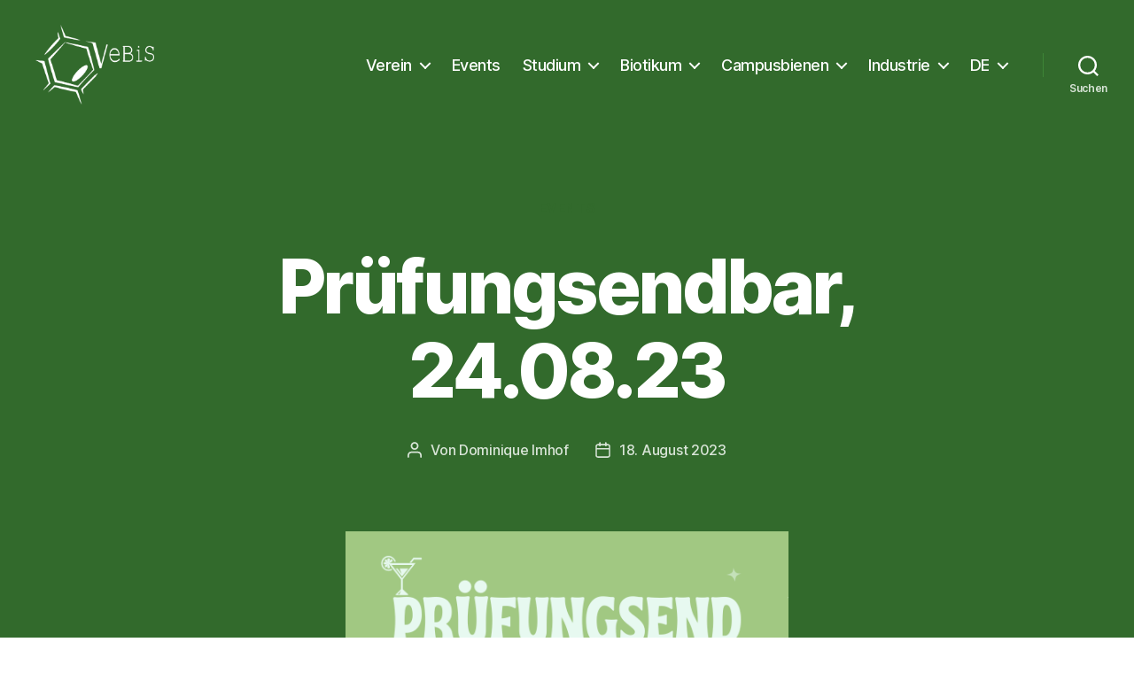

--- FILE ---
content_type: text/html; charset=UTF-8
request_url: https://vebis.ch/pruefungsendbar-24-08-23/
body_size: 17002
content:
<!DOCTYPE html>

<html class="no-js" lang="de-DE">

	<head>

		<meta charset="UTF-8">
		<meta name="viewport" content="width=device-width, initial-scale=1.0">

		<link rel="profile" href="https://gmpg.org/xfn/11">

		<title>Prüfungsendbar, 24.08.23 &#8211; VeBiS</title>
<meta name='robots' content='max-image-preview:large' />
<link rel='dns-prefetch' href='//vebis.ch' />
<link rel="alternate" type="application/rss+xml" title="VeBiS &raquo; Feed" href="https://vebis.ch/feed/" />
<link rel="alternate" type="application/rss+xml" title="VeBiS &raquo; Comments Feed" href="https://vebis.ch/comments/feed/" />
<link rel="alternate" type="text/calendar" title="VeBiS &raquo; iCal Feed" href="https://vebis.ch/veranstaltungen/?ical=1" />
<link rel="alternate" type="application/rss+xml" title="VeBiS &raquo; Prüfungsendbar, 24.08.23 Comments Feed" href="https://vebis.ch/pruefungsendbar-24-08-23/feed/" />
<link rel="alternate" title="oEmbed (JSON)" type="application/json+oembed" href="https://vebis.ch/wp-json/oembed/1.0/embed?url=https%3A%2F%2Fvebis.ch%2Fpruefungsendbar-24-08-23%2F&#038;lang=de" />
<link rel="alternate" title="oEmbed (XML)" type="text/xml+oembed" href="https://vebis.ch/wp-json/oembed/1.0/embed?url=https%3A%2F%2Fvebis.ch%2Fpruefungsendbar-24-08-23%2F&#038;format=xml&#038;lang=de" />
		<style id="content-control-block-styles">
			@media (max-width: 640px) {
	.cc-hide-on-mobile {
		display: none !important;
	}
}
@media (min-width: 641px) and (max-width: 920px) {
	.cc-hide-on-tablet {
		display: none !important;
	}
}
@media (min-width: 921px) and (max-width: 1440px) {
	.cc-hide-on-desktop {
		display: none !important;
	}
}		</style>
		<style id='wp-img-auto-sizes-contain-inline-css'>
img:is([sizes=auto i],[sizes^="auto," i]){contain-intrinsic-size:3000px 1500px}
/*# sourceURL=wp-img-auto-sizes-contain-inline-css */
</style>
<link rel='stylesheet' id='formidable-css' href='https://vebis.ch/wp-content/plugins/formidable/css/formidableforms.css?ver=1161734' media='all' />
<style id='wp-emoji-styles-inline-css'>

	img.wp-smiley, img.emoji {
		display: inline !important;
		border: none !important;
		box-shadow: none !important;
		height: 1em !important;
		width: 1em !important;
		margin: 0 0.07em !important;
		vertical-align: -0.1em !important;
		background: none !important;
		padding: 0 !important;
	}
/*# sourceURL=wp-emoji-styles-inline-css */
</style>
<link rel='stylesheet' id='wp-block-library-css' href='https://vebis.ch/wp-includes/css/dist/block-library/style.min.css?ver=6.9' media='all' />
<style id='wp-block-paragraph-inline-css'>
.is-small-text{font-size:.875em}.is-regular-text{font-size:1em}.is-large-text{font-size:2.25em}.is-larger-text{font-size:3em}.has-drop-cap:not(:focus):first-letter{float:left;font-size:8.4em;font-style:normal;font-weight:100;line-height:.68;margin:.05em .1em 0 0;text-transform:uppercase}body.rtl .has-drop-cap:not(:focus):first-letter{float:none;margin-left:.1em}p.has-drop-cap.has-background{overflow:hidden}:root :where(p.has-background){padding:1.25em 2.375em}:where(p.has-text-color:not(.has-link-color)) a{color:inherit}p.has-text-align-left[style*="writing-mode:vertical-lr"],p.has-text-align-right[style*="writing-mode:vertical-rl"]{rotate:180deg}
/*# sourceURL=https://vebis.ch/wp-includes/blocks/paragraph/style.min.css */
</style>
<style id='wp-block-separator-inline-css'>
@charset "UTF-8";.wp-block-separator{border:none;border-top:2px solid}:root :where(.wp-block-separator.is-style-dots){height:auto;line-height:1;text-align:center}:root :where(.wp-block-separator.is-style-dots):before{color:currentColor;content:"···";font-family:serif;font-size:1.5em;letter-spacing:2em;padding-left:2em}.wp-block-separator.is-style-dots{background:none!important;border:none!important}
/*# sourceURL=https://vebis.ch/wp-includes/blocks/separator/style.min.css */
</style>
<style id='global-styles-inline-css'>
:root{--wp--preset--aspect-ratio--square: 1;--wp--preset--aspect-ratio--4-3: 4/3;--wp--preset--aspect-ratio--3-4: 3/4;--wp--preset--aspect-ratio--3-2: 3/2;--wp--preset--aspect-ratio--2-3: 2/3;--wp--preset--aspect-ratio--16-9: 16/9;--wp--preset--aspect-ratio--9-16: 9/16;--wp--preset--color--black: #000000;--wp--preset--color--cyan-bluish-gray: #abb8c3;--wp--preset--color--white: #ffffff;--wp--preset--color--pale-pink: #f78da7;--wp--preset--color--vivid-red: #cf2e2e;--wp--preset--color--luminous-vivid-orange: #ff6900;--wp--preset--color--luminous-vivid-amber: #fcb900;--wp--preset--color--light-green-cyan: #7bdcb5;--wp--preset--color--vivid-green-cyan: #00d084;--wp--preset--color--pale-cyan-blue: #8ed1fc;--wp--preset--color--vivid-cyan-blue: #0693e3;--wp--preset--color--vivid-purple: #9b51e0;--wp--preset--color--accent: #c91ed6;--wp--preset--color--primary: #000000;--wp--preset--color--secondary: #6d6d6d;--wp--preset--color--subtle-background: #dbdbdb;--wp--preset--color--background: #ffffff;--wp--preset--gradient--vivid-cyan-blue-to-vivid-purple: linear-gradient(135deg,rgb(6,147,227) 0%,rgb(155,81,224) 100%);--wp--preset--gradient--light-green-cyan-to-vivid-green-cyan: linear-gradient(135deg,rgb(122,220,180) 0%,rgb(0,208,130) 100%);--wp--preset--gradient--luminous-vivid-amber-to-luminous-vivid-orange: linear-gradient(135deg,rgb(252,185,0) 0%,rgb(255,105,0) 100%);--wp--preset--gradient--luminous-vivid-orange-to-vivid-red: linear-gradient(135deg,rgb(255,105,0) 0%,rgb(207,46,46) 100%);--wp--preset--gradient--very-light-gray-to-cyan-bluish-gray: linear-gradient(135deg,rgb(238,238,238) 0%,rgb(169,184,195) 100%);--wp--preset--gradient--cool-to-warm-spectrum: linear-gradient(135deg,rgb(74,234,220) 0%,rgb(151,120,209) 20%,rgb(207,42,186) 40%,rgb(238,44,130) 60%,rgb(251,105,98) 80%,rgb(254,248,76) 100%);--wp--preset--gradient--blush-light-purple: linear-gradient(135deg,rgb(255,206,236) 0%,rgb(152,150,240) 100%);--wp--preset--gradient--blush-bordeaux: linear-gradient(135deg,rgb(254,205,165) 0%,rgb(254,45,45) 50%,rgb(107,0,62) 100%);--wp--preset--gradient--luminous-dusk: linear-gradient(135deg,rgb(255,203,112) 0%,rgb(199,81,192) 50%,rgb(65,88,208) 100%);--wp--preset--gradient--pale-ocean: linear-gradient(135deg,rgb(255,245,203) 0%,rgb(182,227,212) 50%,rgb(51,167,181) 100%);--wp--preset--gradient--electric-grass: linear-gradient(135deg,rgb(202,248,128) 0%,rgb(113,206,126) 100%);--wp--preset--gradient--midnight: linear-gradient(135deg,rgb(2,3,129) 0%,rgb(40,116,252) 100%);--wp--preset--font-size--small: 18px;--wp--preset--font-size--medium: 20px;--wp--preset--font-size--large: 26.25px;--wp--preset--font-size--x-large: 42px;--wp--preset--font-size--normal: 21px;--wp--preset--font-size--larger: 32px;--wp--preset--spacing--20: 0.44rem;--wp--preset--spacing--30: 0.67rem;--wp--preset--spacing--40: 1rem;--wp--preset--spacing--50: 1.5rem;--wp--preset--spacing--60: 2.25rem;--wp--preset--spacing--70: 3.38rem;--wp--preset--spacing--80: 5.06rem;--wp--preset--shadow--natural: 6px 6px 9px rgba(0, 0, 0, 0.2);--wp--preset--shadow--deep: 12px 12px 50px rgba(0, 0, 0, 0.4);--wp--preset--shadow--sharp: 6px 6px 0px rgba(0, 0, 0, 0.2);--wp--preset--shadow--outlined: 6px 6px 0px -3px rgb(255, 255, 255), 6px 6px rgb(0, 0, 0);--wp--preset--shadow--crisp: 6px 6px 0px rgb(0, 0, 0);}:where(.is-layout-flex){gap: 0.5em;}:where(.is-layout-grid){gap: 0.5em;}body .is-layout-flex{display: flex;}.is-layout-flex{flex-wrap: wrap;align-items: center;}.is-layout-flex > :is(*, div){margin: 0;}body .is-layout-grid{display: grid;}.is-layout-grid > :is(*, div){margin: 0;}:where(.wp-block-columns.is-layout-flex){gap: 2em;}:where(.wp-block-columns.is-layout-grid){gap: 2em;}:where(.wp-block-post-template.is-layout-flex){gap: 1.25em;}:where(.wp-block-post-template.is-layout-grid){gap: 1.25em;}.has-black-color{color: var(--wp--preset--color--black) !important;}.has-cyan-bluish-gray-color{color: var(--wp--preset--color--cyan-bluish-gray) !important;}.has-white-color{color: var(--wp--preset--color--white) !important;}.has-pale-pink-color{color: var(--wp--preset--color--pale-pink) !important;}.has-vivid-red-color{color: var(--wp--preset--color--vivid-red) !important;}.has-luminous-vivid-orange-color{color: var(--wp--preset--color--luminous-vivid-orange) !important;}.has-luminous-vivid-amber-color{color: var(--wp--preset--color--luminous-vivid-amber) !important;}.has-light-green-cyan-color{color: var(--wp--preset--color--light-green-cyan) !important;}.has-vivid-green-cyan-color{color: var(--wp--preset--color--vivid-green-cyan) !important;}.has-pale-cyan-blue-color{color: var(--wp--preset--color--pale-cyan-blue) !important;}.has-vivid-cyan-blue-color{color: var(--wp--preset--color--vivid-cyan-blue) !important;}.has-vivid-purple-color{color: var(--wp--preset--color--vivid-purple) !important;}.has-black-background-color{background-color: var(--wp--preset--color--black) !important;}.has-cyan-bluish-gray-background-color{background-color: var(--wp--preset--color--cyan-bluish-gray) !important;}.has-white-background-color{background-color: var(--wp--preset--color--white) !important;}.has-pale-pink-background-color{background-color: var(--wp--preset--color--pale-pink) !important;}.has-vivid-red-background-color{background-color: var(--wp--preset--color--vivid-red) !important;}.has-luminous-vivid-orange-background-color{background-color: var(--wp--preset--color--luminous-vivid-orange) !important;}.has-luminous-vivid-amber-background-color{background-color: var(--wp--preset--color--luminous-vivid-amber) !important;}.has-light-green-cyan-background-color{background-color: var(--wp--preset--color--light-green-cyan) !important;}.has-vivid-green-cyan-background-color{background-color: var(--wp--preset--color--vivid-green-cyan) !important;}.has-pale-cyan-blue-background-color{background-color: var(--wp--preset--color--pale-cyan-blue) !important;}.has-vivid-cyan-blue-background-color{background-color: var(--wp--preset--color--vivid-cyan-blue) !important;}.has-vivid-purple-background-color{background-color: var(--wp--preset--color--vivid-purple) !important;}.has-black-border-color{border-color: var(--wp--preset--color--black) !important;}.has-cyan-bluish-gray-border-color{border-color: var(--wp--preset--color--cyan-bluish-gray) !important;}.has-white-border-color{border-color: var(--wp--preset--color--white) !important;}.has-pale-pink-border-color{border-color: var(--wp--preset--color--pale-pink) !important;}.has-vivid-red-border-color{border-color: var(--wp--preset--color--vivid-red) !important;}.has-luminous-vivid-orange-border-color{border-color: var(--wp--preset--color--luminous-vivid-orange) !important;}.has-luminous-vivid-amber-border-color{border-color: var(--wp--preset--color--luminous-vivid-amber) !important;}.has-light-green-cyan-border-color{border-color: var(--wp--preset--color--light-green-cyan) !important;}.has-vivid-green-cyan-border-color{border-color: var(--wp--preset--color--vivid-green-cyan) !important;}.has-pale-cyan-blue-border-color{border-color: var(--wp--preset--color--pale-cyan-blue) !important;}.has-vivid-cyan-blue-border-color{border-color: var(--wp--preset--color--vivid-cyan-blue) !important;}.has-vivid-purple-border-color{border-color: var(--wp--preset--color--vivid-purple) !important;}.has-vivid-cyan-blue-to-vivid-purple-gradient-background{background: var(--wp--preset--gradient--vivid-cyan-blue-to-vivid-purple) !important;}.has-light-green-cyan-to-vivid-green-cyan-gradient-background{background: var(--wp--preset--gradient--light-green-cyan-to-vivid-green-cyan) !important;}.has-luminous-vivid-amber-to-luminous-vivid-orange-gradient-background{background: var(--wp--preset--gradient--luminous-vivid-amber-to-luminous-vivid-orange) !important;}.has-luminous-vivid-orange-to-vivid-red-gradient-background{background: var(--wp--preset--gradient--luminous-vivid-orange-to-vivid-red) !important;}.has-very-light-gray-to-cyan-bluish-gray-gradient-background{background: var(--wp--preset--gradient--very-light-gray-to-cyan-bluish-gray) !important;}.has-cool-to-warm-spectrum-gradient-background{background: var(--wp--preset--gradient--cool-to-warm-spectrum) !important;}.has-blush-light-purple-gradient-background{background: var(--wp--preset--gradient--blush-light-purple) !important;}.has-blush-bordeaux-gradient-background{background: var(--wp--preset--gradient--blush-bordeaux) !important;}.has-luminous-dusk-gradient-background{background: var(--wp--preset--gradient--luminous-dusk) !important;}.has-pale-ocean-gradient-background{background: var(--wp--preset--gradient--pale-ocean) !important;}.has-electric-grass-gradient-background{background: var(--wp--preset--gradient--electric-grass) !important;}.has-midnight-gradient-background{background: var(--wp--preset--gradient--midnight) !important;}.has-small-font-size{font-size: var(--wp--preset--font-size--small) !important;}.has-medium-font-size{font-size: var(--wp--preset--font-size--medium) !important;}.has-large-font-size{font-size: var(--wp--preset--font-size--large) !important;}.has-x-large-font-size{font-size: var(--wp--preset--font-size--x-large) !important;}
/*# sourceURL=global-styles-inline-css */
</style>

<style id='classic-theme-styles-inline-css'>
/*! This file is auto-generated */
.wp-block-button__link{color:#fff;background-color:#32373c;border-radius:9999px;box-shadow:none;text-decoration:none;padding:calc(.667em + 2px) calc(1.333em + 2px);font-size:1.125em}.wp-block-file__button{background:#32373c;color:#fff;text-decoration:none}
/*# sourceURL=/wp-includes/css/classic-themes.min.css */
</style>
<link rel='stylesheet' id='content-control-block-styles-css' href='https://vebis.ch/wp-content/plugins/content-control/dist/style-block-editor.css?ver=2.6.5' media='all' />
<link rel='stylesheet' id='bsk-pdf-manager-pro-css-css' href='https://vebis.ch/wp-content/plugins/bsk-pdf-manager/css/bsk-pdf-manager-pro.css?ver=1768492331' media='all' />
<link rel='stylesheet' id='twentytwenty-style-css' href='https://vebis.ch/wp-content/themes/twentytwenty/style.css?ver=3.0' media='all' />
<style id='twentytwenty-style-inline-css'>
.color-accent,.color-accent-hover:hover,.color-accent-hover:focus,:root .has-accent-color,.has-drop-cap:not(:focus):first-letter,.wp-block-button.is-style-outline,a { color: #c91ed6; }blockquote,.border-color-accent,.border-color-accent-hover:hover,.border-color-accent-hover:focus { border-color: #c91ed6; }button,.button,.faux-button,.wp-block-button__link,.wp-block-file .wp-block-file__button,input[type="button"],input[type="reset"],input[type="submit"],.bg-accent,.bg-accent-hover:hover,.bg-accent-hover:focus,:root .has-accent-background-color,.comment-reply-link { background-color: #c91ed6; }.fill-children-accent,.fill-children-accent * { fill: #c91ed6; }:root .has-background-color,button,.button,.faux-button,.wp-block-button__link,.wp-block-file__button,input[type="button"],input[type="reset"],input[type="submit"],.wp-block-button,.comment-reply-link,.has-background.has-primary-background-color:not(.has-text-color),.has-background.has-primary-background-color *:not(.has-text-color),.has-background.has-accent-background-color:not(.has-text-color),.has-background.has-accent-background-color *:not(.has-text-color) { color: #ffffff; }:root .has-background-background-color { background-color: #ffffff; }body,.entry-title a,:root .has-primary-color { color: #000000; }:root .has-primary-background-color { background-color: #000000; }cite,figcaption,.wp-caption-text,.post-meta,.entry-content .wp-block-archives li,.entry-content .wp-block-categories li,.entry-content .wp-block-latest-posts li,.wp-block-latest-comments__comment-date,.wp-block-latest-posts__post-date,.wp-block-embed figcaption,.wp-block-image figcaption,.wp-block-pullquote cite,.comment-metadata,.comment-respond .comment-notes,.comment-respond .logged-in-as,.pagination .dots,.entry-content hr:not(.has-background),hr.styled-separator,:root .has-secondary-color { color: #6d6d6d; }:root .has-secondary-background-color { background-color: #6d6d6d; }pre,fieldset,input,textarea,table,table *,hr { border-color: #dbdbdb; }caption,code,code,kbd,samp,.wp-block-table.is-style-stripes tbody tr:nth-child(odd),:root .has-subtle-background-background-color { background-color: #dbdbdb; }.wp-block-table.is-style-stripes { border-bottom-color: #dbdbdb; }.wp-block-latest-posts.is-grid li { border-top-color: #dbdbdb; }:root .has-subtle-background-color { color: #dbdbdb; }body:not(.overlay-header) .primary-menu > li > a,body:not(.overlay-header) .primary-menu > li > .icon,.modal-menu a,.footer-menu a, .footer-widgets a:where(:not(.wp-block-button__link)),#site-footer .wp-block-button.is-style-outline,.wp-block-pullquote:before,.singular:not(.overlay-header) .entry-header a,.archive-header a,.header-footer-group .color-accent,.header-footer-group .color-accent-hover:hover { color: #eecdf3; }.social-icons a,#site-footer button:not(.toggle),#site-footer .button,#site-footer .faux-button,#site-footer .wp-block-button__link,#site-footer .wp-block-file__button,#site-footer input[type="button"],#site-footer input[type="reset"],#site-footer input[type="submit"] { background-color: #eecdf3; }.social-icons a,body:not(.overlay-header) .primary-menu ul,.header-footer-group button,.header-footer-group .button,.header-footer-group .faux-button,.header-footer-group .wp-block-button:not(.is-style-outline) .wp-block-button__link,.header-footer-group .wp-block-file__button,.header-footer-group input[type="button"],.header-footer-group input[type="reset"],.header-footer-group input[type="submit"] { color: #326a2c; }#site-header,.footer-nav-widgets-wrapper,#site-footer,.menu-modal,.menu-modal-inner,.search-modal-inner,.archive-header,.singular .entry-header,.singular .featured-media:before,.wp-block-pullquote:before { background-color: #326a2c; }.header-footer-group,body:not(.overlay-header) #site-header .toggle,.menu-modal .toggle { color: #ffffff; }body:not(.overlay-header) .primary-menu ul { background-color: #ffffff; }body:not(.overlay-header) .primary-menu > li > ul:after { border-bottom-color: #ffffff; }body:not(.overlay-header) .primary-menu ul ul:after { border-left-color: #ffffff; }.site-description,body:not(.overlay-header) .toggle-inner .toggle-text,.widget .post-date,.widget .rss-date,.widget_archive li,.widget_categories li,.widget cite,.widget_pages li,.widget_meta li,.widget_nav_menu li,.powered-by-wordpress,.footer-credits .privacy-policy,.to-the-top,.singular .entry-header .post-meta,.singular:not(.overlay-header) .entry-header .post-meta a { color: #d8e4d7; }.header-footer-group pre,.header-footer-group fieldset,.header-footer-group input,.header-footer-group textarea,.header-footer-group table,.header-footer-group table *,.footer-nav-widgets-wrapper,#site-footer,.menu-modal nav *,.footer-widgets-outer-wrapper,.footer-top { border-color: #3e8537; }.header-footer-group table caption,body:not(.overlay-header) .header-inner .toggle-wrapper::before { background-color: #3e8537; }
/*# sourceURL=twentytwenty-style-inline-css */
</style>
<link rel='stylesheet' id='twentytwenty-fonts-css' href='https://vebis.ch/wp-content/themes/twentytwenty/assets/css/font-inter.css?ver=3.0' media='all' />
<link rel='stylesheet' id='twentytwenty-print-style-css' href='https://vebis.ch/wp-content/themes/twentytwenty/print.css?ver=3.0' media='print' />
<link rel='stylesheet' id='tmm-css' href='https://vebis.ch/wp-content/plugins/team-members/inc/css/tmm_style.css?ver=6.9' media='all' />
<script src="https://vebis.ch/wp-includes/js/jquery/jquery.min.js?ver=3.7.1" id="jquery-core-js"></script>
<script src="https://vebis.ch/wp-includes/js/jquery/jquery-migrate.min.js?ver=3.4.1" id="jquery-migrate-js"></script>
<script id="bsk-pdf-manager-pro-js-extra">
var bsk_pdf_pro = {"ajaxurl":"https://vebis.ch/wp-admin/admin-ajax.php"};
//# sourceURL=bsk-pdf-manager-pro-js-extra
</script>
<script src="https://vebis.ch/wp-content/plugins/bsk-pdf-manager/js/bsk_pdf_manager_pro.js?ver=1768492331" id="bsk-pdf-manager-pro-js"></script>
<script src="https://vebis.ch/wp-content/themes/twentytwenty/assets/js/index.js?ver=3.0" id="twentytwenty-js-js" defer data-wp-strategy="defer"></script>
<link rel="https://api.w.org/" href="https://vebis.ch/wp-json/" /><link rel="alternate" title="JSON" type="application/json" href="https://vebis.ch/wp-json/wp/v2/posts/3609" /><link rel="EditURI" type="application/rsd+xml" title="RSD" href="https://vebis.ch/xmlrpc.php?rsd" />
<meta name="generator" content="WordPress 6.9" />
<link rel="canonical" href="https://vebis.ch/pruefungsendbar-24-08-23/" />
<link rel='shortlink' href='https://vebis.ch/?p=3609' />
<meta name="tec-api-version" content="v1"><meta name="tec-api-origin" content="https://vebis.ch"><link rel="alternate" href="https://vebis.ch/wp-json/tribe/events/v1/" /><script>
document.documentElement.className = document.documentElement.className.replace( 'no-js', 'js' );
//# sourceURL=twentytwenty_no_js_class
</script>
<style id="custom-background-css">
body.custom-background { background-color: #ffffff; }
</style>
	<link rel="icon" href="https://vebis.ch/wp-content/uploads/2020/05/cropped-vebis_crop-1-32x32.png" sizes="32x32" />
<link rel="icon" href="https://vebis.ch/wp-content/uploads/2020/05/cropped-vebis_crop-1-192x192.png" sizes="192x192" />
<link rel="apple-touch-icon" href="https://vebis.ch/wp-content/uploads/2020/05/cropped-vebis_crop-1-180x180.png" />
<meta name="msapplication-TileImage" content="https://vebis.ch/wp-content/uploads/2020/05/cropped-vebis_crop-1-270x270.png" />
		<style id="wp-custom-css">
			/* FÜR ALEX: FALLS BLOCKSATZ DAS EINKOMMENTIEREN :) */
/*
p {
	text-align: justify;
	text-justify: inter-word;
}
*/

img.attachment-post-thumbnail {
	max-height: 500px;
	width: auto;
}

@media ( min-width: 1000px ) {
	.header-titles-wrapper {
		max-width: 400px;
	}
}

.site-description {
	display: none;
}

/* Navigation Bar */
.primary-menu li a, .icon {
	color: #ffffff !important;
}

.sub-menu li a {
	color: #326A2C !important;
}

/* "Unsere Adresse" */
.widget-content h2 {
	color: #ffffff !important;
}

/* titel, untertitel, etc. */
h1 {
	color: #ffffff;
}

/* titel, untertitel, etc. */
h2, h3, h4 {
	color: #33691E;
}

h2, h2 span {
	color: #326A2C !important;
}

h2 a {
	color: #326A2C;
}

/* links */
a {
	color: #326A2C;
}

/* login button */
.button {
	background: white;
	color: #326A2C;
}

.form-submit input, .comment-reply a {
	background: #326A2C;
	color: white;
}

/* Mobile Navigation */
.mobile-menu ul li div a {
	color: white !important;
}

/* Tabelle */
.wp-block-table.is-style-stripes tbody tr:nth-child(2n+1) {
	background: white;
	color: #326A2C;
}

.wp-block-table.is-style-stripes tbody tr:nth-child(2n+1) a {
	color: #326A2C;
}

table {
	background-color: #eeeeee;
	color: #326A2C;
	border: solid #326A2C 1px;
}

table a {
	color: #326A2C;
}

/* login button, vseth-logo rechtsbündig */
.column-two div div {
	float: right;
}

/* text neben logo */
.site-description {
	color: white;
}

// enforce font
@import url('https://fonts.googleapis.com/css2?family=Source+Sans+Pro&display=swap');

@supports ( font-variation-settings: normal ) {
    body {
        font-family: "Source Sans Pro", -apple-system, BlinkMacSystemFont, "Helvetica Neue", Helvetica, sans-serif;
    }
}

@supports ( font-variation-settings: normal ) {
    input,
    textarea,
    button,
    .button,
    .faux-button,
    .faux-button.more-link,
    .wp-block-button__link,
    .wp-block-file__button {
        font-family: "Source Sans Pro", -apple-system, BlinkMacSystemFont, "Helvetica Neue", Helvetica, sans-serif;
    }
}


@supports ( font-variation-settings: normal ) {
    .has-drop-cap:not(:focus)::first-letter,
    .entry-content .wp-block-archives,
    .entry-content .wp-block-categories,
    .entry-content .wp-block-latest-posts,
    .entry-content .wp-block-latest-comments,
    .entry-content .wp-block-cover-image p,
    .entry-content .wp-block-pullquote {
        font-family: "Source Sans Pro", -apple-system, BlinkMacSystemFont, "Helvetica Neue", Helvetica, sans-serif;
    }
}

.entry-content p,
.entry-content ol,
.entry-content ul,
.entry-content dl,
.entry-content dt {
    font-family: "Source Sans Pro", -apple-system, BlinkMacSystemFont, "Helvetica Neue", Helvetica, sans-serif;
    letter-spacing: normal;
    font-size: 14pt;
}

@supports ( font-variation-settings: normal ) {
    .entry-content cite,
    .entry-content figcaption,
    .entry-content .wp-caption-text {
        font-family: "Source Sans Pro", -apple-system, BlinkMacSystemFont, "Helvetica Neue", Helvetica, sans-serif;
    }
}

.widget_text p,
.widget_text ol,
.widget_text ul,
.widget_text dl,
.widget_text dt,
.widget-content .rssSummary {
    font-family: "Source Sans Pro", -apple-system, BlinkMacSystemFont, "Helvetica Neue", Helvetica, sans-serif;
    letter-spacing: normal;
}


@supports ( font-variation-settings: normal ) {
    .widget-content cite,
    .widget-content figcaption,
    .widget-content .wp-caption-text {
        font-family: "Source Sans Pro", -apple-system, BlinkMacSystemFont, "Helvetica Neue", Helvetica, sans-serif;
    }
}

.entry-content {
   font-family: "Source Sans Pro", -apple-system, BlinkMacSystemFont, "Helvetica Neue", Helvetica, sans-serif;
}

 // enforce color
body:not(.overlay-header) .primary-menu > li > a, body:not(.overlay-header) .primary-menu > li > .icon, .modal-menu a, .footer-menu a, .footer-widgets a, #site-footer .wp-block-button.is-style-outline, .wp-block-pullquote::before, .singular:not(.overlay-header) .entry-header a, .archive-header a, .header-footer-group .color-accent, .header-footer-group .color-accent-hover:hover {
	color: #326A2C;
}


.social-icons a, #site-footer button:not(.toggle), #site-footer .button, #site-footer .faux-button, #site-footer .wp-block-button__link, #site-footer .wp-block-file__button, #site-footer input[type="button"], #site-footer input[type="reset"], #site-footer input[type="submit"] {
	background-color: #ffffff;
}



.tribe-common .tribe-common-form-control-toggle__input:checked {
	background-color: #326A2C;
}

.tribe-common .tribe-common-cta--alt,
.tribe-common .tribe-common-cta--alt:active,
.tribe-common .tribe-common-cta--alt:hover,
.tribe-common .tribe-common-cta--alt:focus,
.tribe-common .tribe-common-cta--thin-alt,
.tribe-common .tribe-common-cta--thin-alt:active,
.tribe-common .tribe-common-cta--thin-alt:focus,
.tribe-common .tribe-common-cta--thin-alt:hover {
	border-bottom-color: #326A2C;
}

.tribe-common .tribe-common-cta--alt:active,
.tribe-common .tribe-common-cta--alt:hover,
.tribe-common .tribe-common-cta--alt:focus,
.tribe-common .tribe-common-cta--thin-alt:active,
.tribe-common .tribe-common-cta--thin-alt:hover,
.tribe-common .tribe-common-cta--thin-alt:focus,
.tribe-theme-twentyseventeen .tribe-common .tribe-common-cta--alt:hover,
.tribe-theme-twentyseventeen .tribe-common .tribe-common-cta--alt:focus,
.tribe-theme-twentyseventeen .tribe-common .tribe-common-cta--thin-alt:hover,
.tribe-theme-twentyseventeen .tribe-common .tribe-common-cta--thin-alt:focus {
	color: #326A2C;
}

.tribe-common .tribe-common-c-btn,
.tribe-common a.tribe-common-c-btn {
	background-color: #326A2C;
}

.tribe-common .tribe-common-c-btn:focus,
.tribe-common .tribe-common-c-btn:hover,
.tribe-common a.tribe-common-c-btn:focus,
.tribe-common a.tribe-common-c-btn:hover {
	background-color: rgba(51,105,30,0.8);
}

.tribe-common .tribe-common-c-btn:active,
.tribe-common a.tribe-common-c-btn:active {
	background-color: rgba(51,105,30,0.9);
}

.tribe-common .tribe-common-c-btn:disabled,
.tribe-common a.tribe-common-c-btn:disabled {
	background-color: rgba(51,105,30,0.07);
}

.tribe-theme-twentytwenty .tribe-common .tribe-common-c-btn {
	background-color: #326A2C;
}

.tribe-theme-twentyseventeen .tribe-common .tribe-common-c-btn:hover,
.tribe-theme-twentyseventeen .tribe-common .tribe-common-c-btn:focus,
.tribe-theme-twentytwenty .tribe-common .tribe-common-c-btn:hover,
.tribe-theme-twentytwenty .tribe-common .tribe-common-c-btn:focus {
	background-color: rgba(51,105,30,0.8);
}

@keyframes tribe-common-c-loader-bounce {
	0% {}
	50% { background-color: #326A2C; }
	100% {}
}

.tribe-events .datepicker .day.current,
.tribe-events .datepicker .month.current,
.tribe-events .datepicker .year.current,
.tribe-events .datepicker .day.current:hover,
.tribe-events .datepicker .day.current:focus,
.tribe-events .datepicker .day.current.focused,
.tribe-events .datepicker .month.current:hover,
.tribe-events .datepicker .month.current:focus,
.tribe-events .datepicker .month.current.focused,
.tribe-events .datepicker .year.current:hover,
.tribe-events .datepicker .year.current:focus,
.tribe-events .datepicker .year.current.focused {
	background: rgba(51,105,30,0.07);
}

.tribe-events .datepicker .day.active,
.tribe-events .datepicker .month.active,
.tribe-events .datepicker .year.active,
.tribe-events .datepicker .day.active:hover,
.tribe-events .datepicker .day.active:focus,
.tribe-events .datepicker .day.active.focused,
.tribe-events .datepicker .month.active:hover,
.tribe-events .datepicker .month.active:focus,
.tribe-events .datepicker .month.active.focused,
.tribe-events .datepicker .year.active:hover,
.tribe-events .datepicker .year.active:focus,
.tribe-events .datepicker .year.active.focused {
	background: #326A2C;
}

.tribe-events .tribe-events-c-events-bar__search-button:before {
	background-color: #326A2C;
}

.tribe-events .tribe-events-c-ical__link {
	border-color: #326A2C;
	color: #326A2C;
}

.tribe-events .tribe-events-c-ical__link:hover,
.tribe-events .tribe-events-c-ical__link:focus,
.tribe-events .tribe-events-c-ical__link:active {
	background-color: #326A2C;
}

.tribe-events .tribe-events-c-ical__link:active, .tribe-events .tribe-events-c-ical__link:focus, .tribe-events .tribe-events-c-ical__link:hover

.tribe-events .tribe-events-c-view-selector__button:before {
	background-color: #326A2C;
}

.tribe-events .tribe-events-calendar-list__event-row--featured .tribe-events-calendar-list__event-date-tag-datetime:after {
	background-color: #326A2C;
}

.tribe-common--breakpoint-medium.tribe-events .tribe-events-calendar-list__event-datetime-featured-text {
	color: #326A2C;
}

.tribe-events .tribe-events-calendar-month__calendar-event--featured:before {
	background-color: #326A2C;
}

.tribe-events .tribe-events-calendar-month__day--current .tribe-events-calendar-month__day-date,
.tribe-events .tribe-events-calendar-month__day--current .tribe-events-calendar-month__day-date-link {
	color: #326A2C;
}

.tribe-events .tribe-events-calendar-month__day--current .tribe-events-calendar-month__day-date-link:hover,
.tribe-events .tribe-events-calendar-month__day--current .tribe-events-calendar-month__day-date-link:focus {
	color: rgba(51,105,30,0.8);
}

.tribe-events .tribe-events-calendar-month__day--current .tribe-events-calendar-month__day-date-link:active {
	color: rgba(51,105,30,0.9);
}

.tribe-events .tribe-events-calendar-month__day-cell--selected,
.tribe-events .tribe-events-calendar-month__day-cell--selected:hover,
.tribe-events .tribe-events-calendar-month__day-cell--selected:focus {
	background-color: #326A2C;
}

.tribe-events .tribe-events-calendar-month__day-cell--selected .tribe-events-calendar-month__day-date {
	color: #ffffff;
}

.tribe-events .tribe-events-calendar-month__mobile-events-icon--event {
	background-color: #326A2C;
}

.tribe-theme-twentyseventeen .tribe-events .tribe-events-calendar-month__day--current .tribe-events-calendar-month__day-date-link:hover,
.tribe-theme-twentyseventeen .tribe-events .tribe-events-calendar-month__day--current .tribe-events-calendar-month__day-date-link:focus {
	color: rgba(51,105,30,0.8);
}

.tribe-theme-twentyseventeen .tribe-events .tribe-events-calendar-month__day--current .tribe-events-calendar-month__day-date-link:active {
	color: rgba(51,105,30,0.9);
}

.tribe-theme-twentyseventeen .tribe-events .tribe-events-calendar-month__day-cell--selected:hover,
.tribe-theme-twentyseventeen .tribe-events .tribe-events-calendar-month__day-cell--selected:focus {
	background-color: #326A2C;
}

.tribe-theme-twentytwenty .tribe-events .tribe-events-calendar-month__day-cell--selected {
	background-color: #326A2C;
}

.tribe-events .tribe-events-calendar-month-mobile-events__mobile-event-datetime-featured-text {
	color: #326A2C;
}

.tribe-events .tribe-events-calendar-month__multiday-event-bar-inner {
	background-color: rgba(51,105,30,0.24);
}

.tribe-events .tribe-events-calendar-month__multiday-event-bar-inner--hover,
.tribe-events .tribe-events-calendar-month__multiday-event-bar-inner--focus {
	background-color: rgba(51,105,30,0.34);
}

.tribe-events .tribe-events-calendar-day__event--featured:after {
	background-color: #326A2C;
}

.tribe-common--breakpoint-medium.tribe-events .tribe-events-calendar-day__event-datetime-featured-text {
	color: #326A2C;
}

.tribe-events-single-event-description a,
.tribe-events-event-url a,
.tribe-venue-url a,
.tribe-organizer-url a,

.tribe-events-pro .tribe-events-pro-organizer__meta-website a,
.tribe-block__organizer__website a,
.tribe-events-pro .tribe-events-pro-venue__meta-website a,
.tribe-block__venue__website a,
.tribe_events p a {
	color: #81d742;
}

.single-tribe_events .tribe-events-event-meta {
	background-color: #f5efe0;
	color: #333333;
}		</style>
		
	</head>

	<body class="wp-singular post-template-default single single-post postid-3609 single-format-standard custom-background wp-custom-logo wp-embed-responsive wp-theme-twentytwenty tribe-no-js singular enable-search-modal has-post-thumbnail has-single-pagination showing-comments show-avatars footer-top-visible">

		<a class="skip-link screen-reader-text" href="#site-content">Zum Inhalt springen</a>
		<header id="site-header" class="header-footer-group">

			<div class="header-inner section-inner">

				<div class="header-titles-wrapper">

					
						<button class="toggle search-toggle mobile-search-toggle" data-toggle-target=".search-modal" data-toggle-body-class="showing-search-modal" data-set-focus=".search-modal .search-field" aria-expanded="false">
							<span class="toggle-inner">
								<span class="toggle-icon">
									<svg class="svg-icon" aria-hidden="true" role="img" focusable="false" xmlns="http://www.w3.org/2000/svg" width="23" height="23" viewBox="0 0 23 23"><path d="M38.710696,48.0601792 L43,52.3494831 L41.3494831,54 L37.0601792,49.710696 C35.2632422,51.1481185 32.9839107,52.0076499 30.5038249,52.0076499 C24.7027226,52.0076499 20,47.3049272 20,41.5038249 C20,35.7027226 24.7027226,31 30.5038249,31 C36.3049272,31 41.0076499,35.7027226 41.0076499,41.5038249 C41.0076499,43.9839107 40.1481185,46.2632422 38.710696,48.0601792 Z M36.3875844,47.1716785 C37.8030221,45.7026647 38.6734666,43.7048964 38.6734666,41.5038249 C38.6734666,36.9918565 35.0157934,33.3341833 30.5038249,33.3341833 C25.9918565,33.3341833 22.3341833,36.9918565 22.3341833,41.5038249 C22.3341833,46.0157934 25.9918565,49.6734666 30.5038249,49.6734666 C32.7048964,49.6734666 34.7026647,48.8030221 36.1716785,47.3875844 C36.2023931,47.347638 36.2360451,47.3092237 36.2726343,47.2726343 C36.3092237,47.2360451 36.347638,47.2023931 36.3875844,47.1716785 Z" transform="translate(-20 -31)" /></svg>								</span>
								<span class="toggle-text">Suchen</span>
							</span>
						</button><!-- .search-toggle -->

					
					<div class="header-titles">

						<div class="site-logo faux-heading"><a href="https://vebis.ch/" class="custom-logo-link" rel="home"><img width="1297" height="870" style="height: 870px;" src="https://vebis.ch/wp-content/uploads/2020/05/cropped-vebis_white-1-3.png" class="custom-logo" alt="VeBiS" decoding="async" fetchpriority="high" srcset="https://vebis.ch/wp-content/uploads/2020/05/cropped-vebis_white-1-3.png 2594w, https://vebis.ch/wp-content/uploads/2020/05/cropped-vebis_white-1-3-256x172.png 256w, https://vebis.ch/wp-content/uploads/2020/05/cropped-vebis_white-1-3-512x343.png 512w, https://vebis.ch/wp-content/uploads/2020/05/cropped-vebis_white-1-3-768x515.png 768w, https://vebis.ch/wp-content/uploads/2020/05/cropped-vebis_white-1-3-1536x1030.png 1536w, https://vebis.ch/wp-content/uploads/2020/05/cropped-vebis_white-1-3-2048x1374.png 2048w, https://vebis.ch/wp-content/uploads/2020/05/cropped-vebis_white-1-3-1200x805.png 1200w, https://vebis.ch/wp-content/uploads/2020/05/cropped-vebis_white-1-3-1980x1328.png 1980w" sizes="(max-width: 2594px) 100vw, 2594px" /></a><span class="screen-reader-text">VeBiS</span></div><div class="site-description">Verein der Biologiestudierenden an der ETH</div><!-- .site-description -->
					</div><!-- .header-titles -->

					<button class="toggle nav-toggle mobile-nav-toggle" data-toggle-target=".menu-modal"  data-toggle-body-class="showing-menu-modal" aria-expanded="false" data-set-focus=".close-nav-toggle">
						<span class="toggle-inner">
							<span class="toggle-icon">
								<svg class="svg-icon" aria-hidden="true" role="img" focusable="false" xmlns="http://www.w3.org/2000/svg" width="26" height="7" viewBox="0 0 26 7"><path fill-rule="evenodd" d="M332.5,45 C330.567003,45 329,43.4329966 329,41.5 C329,39.5670034 330.567003,38 332.5,38 C334.432997,38 336,39.5670034 336,41.5 C336,43.4329966 334.432997,45 332.5,45 Z M342,45 C340.067003,45 338.5,43.4329966 338.5,41.5 C338.5,39.5670034 340.067003,38 342,38 C343.932997,38 345.5,39.5670034 345.5,41.5 C345.5,43.4329966 343.932997,45 342,45 Z M351.5,45 C349.567003,45 348,43.4329966 348,41.5 C348,39.5670034 349.567003,38 351.5,38 C353.432997,38 355,39.5670034 355,41.5 C355,43.4329966 353.432997,45 351.5,45 Z" transform="translate(-329 -38)" /></svg>							</span>
							<span class="toggle-text">Menü</span>
						</span>
					</button><!-- .nav-toggle -->

				</div><!-- .header-titles-wrapper -->

				<div class="header-navigation-wrapper">

					
							<nav class="primary-menu-wrapper" aria-label="Horizontal">

								<ul class="primary-menu reset-list-style">

								<li id="menu-item-24" class="menu-item menu-item-type-post_type menu-item-object-page menu-item-has-children menu-item-24"><a href="https://vebis.ch/about/">Verein</a><span class="icon"></span>
<ul class="sub-menu">
	<li id="menu-item-97" class="menu-item menu-item-type-post_type menu-item-object-page menu-item-97"><a href="https://vebis.ch/about/vorstand/">Vorstand</a></li>
	<li id="menu-item-254" class="menu-item menu-item-type-post_type menu-item-object-page menu-item-254"><a href="https://vebis.ch/about/semestersprechende/">Semestersprechende</a></li>
	<li id="menu-item-113" class="menu-item menu-item-type-post_type menu-item-object-page menu-item-113"><a href="https://vebis.ch/about/kommissionen/">Kommissionen</a></li>
	<li id="menu-item-251" class="menu-item menu-item-type-post_type menu-item-object-page menu-item-251"><a href="https://vebis.ch/about/fossilien/">Fossilien</a></li>
	<li id="menu-item-257" class="menu-item menu-item-type-post_type menu-item-object-page menu-item-257"><a href="https://vebis.ch/about/offizielle-unterlagen/">Vereinsunterlagen</a></li>
	<li id="menu-item-645" class="menu-item menu-item-type-post_type menu-item-object-page menu-item-645"><a href="https://vebis.ch/about/kontakt/">Kontakt</a></li>
</ul>
</li>
<li id="menu-item-146" class="menu-item menu-item-type-custom menu-item-object-custom menu-item-146"><a href="https://vebis.ch/veranstaltungen/">Events</a></li>
<li id="menu-item-4489" class="menu-item menu-item-type-post_type menu-item-object-page menu-item-has-children menu-item-4489"><a href="https://vebis.ch/studium/">Studium</a><span class="icon"></span>
<ul class="sub-menu">
	<li id="menu-item-944" class="menu-item menu-item-type-post_type menu-item-object-page menu-item-944"><a href="https://vebis.ch/studium/informationen-fuer-studieninteressierte/">Studieninteressierte</a></li>
	<li id="menu-item-939" class="menu-item menu-item-type-post_type menu-item-object-page menu-item-has-children menu-item-939"><a href="https://vebis.ch/studium/neu-an-der-eth/">Starthilfe</a><span class="icon"></span>
	<ul class="sub-menu">
		<li id="menu-item-1768" class="menu-item menu-item-type-post_type menu-item-object-page menu-item-1768"><a href="https://vebis.ch/studium/neu-an-der-eth/campus-und-tipps/">Campus und Tipps</a></li>
		<li id="menu-item-942" class="menu-item menu-item-type-post_type menu-item-object-page menu-item-942"><a href="https://vebis.ch/studium/neu-an-der-eth/informationen-fuer-erstis/">Informationen für Erstis</a></li>
		<li id="menu-item-941" class="menu-item menu-item-type-post_type menu-item-object-page menu-item-941"><a href="https://vebis.ch/studium/neu-an-der-eth/goettiabend/">Göttiabend</a></li>
		<li id="menu-item-940" class="menu-item menu-item-type-post_type menu-item-object-page menu-item-940"><a href="https://vebis.ch/studium/neu-an-der-eth/erstiweekend/">Erstiweekend</a></li>
		<li id="menu-item-1009" class="menu-item menu-item-type-post_type menu-item-object-page menu-item-1009"><a href="https://vebis.ch/studium/neu-an-der-eth/wichtige-links/">Wichtige Links</a></li>
	</ul>
</li>
	<li id="menu-item-234" class="menu-item menu-item-type-post_type menu-item-object-page menu-item-234"><a href="https://vebis.ch/studium/unterlagen/">Vorlesungsunterlagen</a></li>
	<li id="menu-item-904" class="menu-item menu-item-type-post_type menu-item-object-page menu-item-904"><a href="https://vebis.ch/studium/blockkursfeedback/">Blockkursfeedback</a></li>
	<li id="menu-item-1183" class="menu-item menu-item-type-post_type menu-item-object-page menu-item-1183"><a href="https://vebis.ch/studium/beratung-und-hilfe/">Beratung und Hilfe</a></li>
</ul>
</li>
<li id="menu-item-214" class="menu-item menu-item-type-post_type menu-item-object-page menu-item-has-children menu-item-214"><a href="https://vebis.ch/biotikum/">Biotikum</a><span class="icon"></span>
<ul class="sub-menu">
	<li id="menu-item-228" class="menu-item menu-item-type-post_type menu-item-object-page menu-item-228"><a href="https://vebis.ch/biotikum/archiv/">Archiv</a></li>
	<li id="menu-item-854" class="menu-item menu-item-type-post_type menu-item-object-page menu-item-854"><a href="https://vebis.ch/biotikum/quellen-2/">Quellen</a></li>
	<li id="menu-item-221" class="menu-item menu-item-type-post_type menu-item-object-page menu-item-221"><a href="https://vebis.ch/biotikum/redaktion/">Redaktion</a></li>
</ul>
</li>
<li id="menu-item-2729" class="menu-item menu-item-type-post_type menu-item-object-page menu-item-has-children menu-item-2729"><a href="https://vebis.ch/bienenprojekt/">Campusbienen</a><span class="icon"></span>
<ul class="sub-menu">
	<li id="menu-item-2730" class="menu-item menu-item-type-post_type menu-item-object-page menu-item-2730"><a href="https://vebis.ch/bienenprojekt/bienen-betriebskonzept/">Betriebskonzept</a></li>
	<li id="menu-item-2731" class="menu-item menu-item-type-post_type menu-item-object-page menu-item-2731"><a href="https://vebis.ch/bienenprojekt/bienen-bilder/">Bienenkommission Bilder</a></li>
</ul>
</li>
<li id="menu-item-4493" class="menu-item menu-item-type-post_type menu-item-object-page menu-item-has-children menu-item-4493"><a href="https://vebis.ch/industrie/">Industrie</a><span class="icon"></span>
<ul class="sub-menu">
	<li id="menu-item-4494" class="menu-item menu-item-type-post_type menu-item-object-page menu-item-4494"><a href="https://vebis.ch/industrie/ausschreibungen/">Ausschreibungen</a></li>
</ul>
</li>
<li id="menu-item-4076" class="pll-parent-menu-item menu-item menu-item-type-custom menu-item-object-custom current-menu-parent menu-item-has-children menu-item-4076"><a href="#pll_switcher">DE</a><span class="icon"></span>
<ul class="sub-menu">
	<li id="menu-item-4076-de" class="lang-item lang-item-93 lang-item-de current-lang lang-item-first menu-item menu-item-type-custom menu-item-object-custom menu-item-4076-de"><a href="https://vebis.ch/pruefungsendbar-24-08-23/" hreflang="de-DE" lang="de-DE">DE</a></li>
	<li id="menu-item-4076-en" class="lang-item lang-item-96 lang-item-en no-translation menu-item menu-item-type-custom menu-item-object-custom menu-item-4076-en"><a href="https://vebis.ch/en/" hreflang="en-US" lang="en-US">EN</a></li>
</ul>
</li>

								</ul>

							</nav><!-- .primary-menu-wrapper -->

						
						<div class="header-toggles hide-no-js">

						
							<div class="toggle-wrapper search-toggle-wrapper">

								<button class="toggle search-toggle desktop-search-toggle" data-toggle-target=".search-modal" data-toggle-body-class="showing-search-modal" data-set-focus=".search-modal .search-field" aria-expanded="false">
									<span class="toggle-inner">
										<svg class="svg-icon" aria-hidden="true" role="img" focusable="false" xmlns="http://www.w3.org/2000/svg" width="23" height="23" viewBox="0 0 23 23"><path d="M38.710696,48.0601792 L43,52.3494831 L41.3494831,54 L37.0601792,49.710696 C35.2632422,51.1481185 32.9839107,52.0076499 30.5038249,52.0076499 C24.7027226,52.0076499 20,47.3049272 20,41.5038249 C20,35.7027226 24.7027226,31 30.5038249,31 C36.3049272,31 41.0076499,35.7027226 41.0076499,41.5038249 C41.0076499,43.9839107 40.1481185,46.2632422 38.710696,48.0601792 Z M36.3875844,47.1716785 C37.8030221,45.7026647 38.6734666,43.7048964 38.6734666,41.5038249 C38.6734666,36.9918565 35.0157934,33.3341833 30.5038249,33.3341833 C25.9918565,33.3341833 22.3341833,36.9918565 22.3341833,41.5038249 C22.3341833,46.0157934 25.9918565,49.6734666 30.5038249,49.6734666 C32.7048964,49.6734666 34.7026647,48.8030221 36.1716785,47.3875844 C36.2023931,47.347638 36.2360451,47.3092237 36.2726343,47.2726343 C36.3092237,47.2360451 36.347638,47.2023931 36.3875844,47.1716785 Z" transform="translate(-20 -31)" /></svg>										<span class="toggle-text">Suchen</span>
									</span>
								</button><!-- .search-toggle -->

							</div>

							
						</div><!-- .header-toggles -->
						
				</div><!-- .header-navigation-wrapper -->

			</div><!-- .header-inner -->

			<div class="search-modal cover-modal header-footer-group" data-modal-target-string=".search-modal" role="dialog" aria-modal="true" aria-label="Suche">

	<div class="search-modal-inner modal-inner">

		<div class="section-inner">

			<form role="search" aria-label="Suche nach:" method="get" class="search-form" action="https://vebis.ch/">
	<label for="search-form-1">
		<span class="screen-reader-text">
			Suche nach:		</span>
		<input type="search" id="search-form-1" class="search-field" placeholder="Suchen …" value="" name="s" />
	</label>
	<input type="submit" class="search-submit" value="Suchen" />
</form>

			<button class="toggle search-untoggle close-search-toggle fill-children-current-color" data-toggle-target=".search-modal" data-toggle-body-class="showing-search-modal" data-set-focus=".search-modal .search-field">
				<span class="screen-reader-text">
					Suche schließen				</span>
				<svg class="svg-icon" aria-hidden="true" role="img" focusable="false" xmlns="http://www.w3.org/2000/svg" width="16" height="16" viewBox="0 0 16 16"><polygon fill="" fill-rule="evenodd" points="6.852 7.649 .399 1.195 1.445 .149 7.899 6.602 14.352 .149 15.399 1.195 8.945 7.649 15.399 14.102 14.352 15.149 7.899 8.695 1.445 15.149 .399 14.102" /></svg>			</button><!-- .search-toggle -->

		</div><!-- .section-inner -->

	</div><!-- .search-modal-inner -->

</div><!-- .menu-modal -->

		</header><!-- #site-header -->

		
<div class="menu-modal cover-modal header-footer-group" data-modal-target-string=".menu-modal">

	<div class="menu-modal-inner modal-inner">

		<div class="menu-wrapper section-inner">

			<div class="menu-top">

				<button class="toggle close-nav-toggle fill-children-current-color" data-toggle-target=".menu-modal" data-toggle-body-class="showing-menu-modal" data-set-focus=".menu-modal">
					<span class="toggle-text">Menü schließen</span>
					<svg class="svg-icon" aria-hidden="true" role="img" focusable="false" xmlns="http://www.w3.org/2000/svg" width="16" height="16" viewBox="0 0 16 16"><polygon fill="" fill-rule="evenodd" points="6.852 7.649 .399 1.195 1.445 .149 7.899 6.602 14.352 .149 15.399 1.195 8.945 7.649 15.399 14.102 14.352 15.149 7.899 8.695 1.445 15.149 .399 14.102" /></svg>				</button><!-- .nav-toggle -->

				
					<nav class="mobile-menu" aria-label="Mobile">

						<ul class="modal-menu reset-list-style">

						<li class="menu-item menu-item-type-post_type menu-item-object-page menu-item-has-children menu-item-24"><div class="ancestor-wrapper"><a href="https://vebis.ch/about/">Verein</a><button class="toggle sub-menu-toggle fill-children-current-color" data-toggle-target=".menu-modal .menu-item-24 > .sub-menu" data-toggle-type="slidetoggle" data-toggle-duration="250" aria-expanded="false"><span class="screen-reader-text">Untermenü anzeigen</span><svg class="svg-icon" aria-hidden="true" role="img" focusable="false" xmlns="http://www.w3.org/2000/svg" width="20" height="12" viewBox="0 0 20 12"><polygon fill="" fill-rule="evenodd" points="1319.899 365.778 1327.678 358 1329.799 360.121 1319.899 370.021 1310 360.121 1312.121 358" transform="translate(-1310 -358)" /></svg></button></div><!-- .ancestor-wrapper -->
<ul class="sub-menu">
	<li class="menu-item menu-item-type-post_type menu-item-object-page menu-item-97"><div class="ancestor-wrapper"><a href="https://vebis.ch/about/vorstand/">Vorstand</a></div><!-- .ancestor-wrapper --></li>
	<li class="menu-item menu-item-type-post_type menu-item-object-page menu-item-254"><div class="ancestor-wrapper"><a href="https://vebis.ch/about/semestersprechende/">Semestersprechende</a></div><!-- .ancestor-wrapper --></li>
	<li class="menu-item menu-item-type-post_type menu-item-object-page menu-item-113"><div class="ancestor-wrapper"><a href="https://vebis.ch/about/kommissionen/">Kommissionen</a></div><!-- .ancestor-wrapper --></li>
	<li class="menu-item menu-item-type-post_type menu-item-object-page menu-item-251"><div class="ancestor-wrapper"><a href="https://vebis.ch/about/fossilien/">Fossilien</a></div><!-- .ancestor-wrapper --></li>
	<li class="menu-item menu-item-type-post_type menu-item-object-page menu-item-257"><div class="ancestor-wrapper"><a href="https://vebis.ch/about/offizielle-unterlagen/">Vereinsunterlagen</a></div><!-- .ancestor-wrapper --></li>
	<li class="menu-item menu-item-type-post_type menu-item-object-page menu-item-645"><div class="ancestor-wrapper"><a href="https://vebis.ch/about/kontakt/">Kontakt</a></div><!-- .ancestor-wrapper --></li>
</ul>
</li>
<li class="menu-item menu-item-type-custom menu-item-object-custom menu-item-146"><div class="ancestor-wrapper"><a href="https://vebis.ch/veranstaltungen/">Events</a></div><!-- .ancestor-wrapper --></li>
<li class="menu-item menu-item-type-post_type menu-item-object-page menu-item-has-children menu-item-4489"><div class="ancestor-wrapper"><a href="https://vebis.ch/studium/">Studium</a><button class="toggle sub-menu-toggle fill-children-current-color" data-toggle-target=".menu-modal .menu-item-4489 > .sub-menu" data-toggle-type="slidetoggle" data-toggle-duration="250" aria-expanded="false"><span class="screen-reader-text">Untermenü anzeigen</span><svg class="svg-icon" aria-hidden="true" role="img" focusable="false" xmlns="http://www.w3.org/2000/svg" width="20" height="12" viewBox="0 0 20 12"><polygon fill="" fill-rule="evenodd" points="1319.899 365.778 1327.678 358 1329.799 360.121 1319.899 370.021 1310 360.121 1312.121 358" transform="translate(-1310 -358)" /></svg></button></div><!-- .ancestor-wrapper -->
<ul class="sub-menu">
	<li class="menu-item menu-item-type-post_type menu-item-object-page menu-item-944"><div class="ancestor-wrapper"><a href="https://vebis.ch/studium/informationen-fuer-studieninteressierte/">Studieninteressierte</a></div><!-- .ancestor-wrapper --></li>
	<li class="menu-item menu-item-type-post_type menu-item-object-page menu-item-has-children menu-item-939"><div class="ancestor-wrapper"><a href="https://vebis.ch/studium/neu-an-der-eth/">Starthilfe</a><button class="toggle sub-menu-toggle fill-children-current-color" data-toggle-target=".menu-modal .menu-item-939 > .sub-menu" data-toggle-type="slidetoggle" data-toggle-duration="250" aria-expanded="false"><span class="screen-reader-text">Untermenü anzeigen</span><svg class="svg-icon" aria-hidden="true" role="img" focusable="false" xmlns="http://www.w3.org/2000/svg" width="20" height="12" viewBox="0 0 20 12"><polygon fill="" fill-rule="evenodd" points="1319.899 365.778 1327.678 358 1329.799 360.121 1319.899 370.021 1310 360.121 1312.121 358" transform="translate(-1310 -358)" /></svg></button></div><!-- .ancestor-wrapper -->
	<ul class="sub-menu">
		<li class="menu-item menu-item-type-post_type menu-item-object-page menu-item-1768"><div class="ancestor-wrapper"><a href="https://vebis.ch/studium/neu-an-der-eth/campus-und-tipps/">Campus und Tipps</a></div><!-- .ancestor-wrapper --></li>
		<li class="menu-item menu-item-type-post_type menu-item-object-page menu-item-942"><div class="ancestor-wrapper"><a href="https://vebis.ch/studium/neu-an-der-eth/informationen-fuer-erstis/">Informationen für Erstis</a></div><!-- .ancestor-wrapper --></li>
		<li class="menu-item menu-item-type-post_type menu-item-object-page menu-item-941"><div class="ancestor-wrapper"><a href="https://vebis.ch/studium/neu-an-der-eth/goettiabend/">Göttiabend</a></div><!-- .ancestor-wrapper --></li>
		<li class="menu-item menu-item-type-post_type menu-item-object-page menu-item-940"><div class="ancestor-wrapper"><a href="https://vebis.ch/studium/neu-an-der-eth/erstiweekend/">Erstiweekend</a></div><!-- .ancestor-wrapper --></li>
		<li class="menu-item menu-item-type-post_type menu-item-object-page menu-item-1009"><div class="ancestor-wrapper"><a href="https://vebis.ch/studium/neu-an-der-eth/wichtige-links/">Wichtige Links</a></div><!-- .ancestor-wrapper --></li>
	</ul>
</li>
	<li class="menu-item menu-item-type-post_type menu-item-object-page menu-item-234"><div class="ancestor-wrapper"><a href="https://vebis.ch/studium/unterlagen/">Vorlesungsunterlagen</a></div><!-- .ancestor-wrapper --></li>
	<li class="menu-item menu-item-type-post_type menu-item-object-page menu-item-904"><div class="ancestor-wrapper"><a href="https://vebis.ch/studium/blockkursfeedback/">Blockkursfeedback</a></div><!-- .ancestor-wrapper --></li>
	<li class="menu-item menu-item-type-post_type menu-item-object-page menu-item-1183"><div class="ancestor-wrapper"><a href="https://vebis.ch/studium/beratung-und-hilfe/">Beratung und Hilfe</a></div><!-- .ancestor-wrapper --></li>
</ul>
</li>
<li class="menu-item menu-item-type-post_type menu-item-object-page menu-item-has-children menu-item-214"><div class="ancestor-wrapper"><a href="https://vebis.ch/biotikum/">Biotikum</a><button class="toggle sub-menu-toggle fill-children-current-color" data-toggle-target=".menu-modal .menu-item-214 > .sub-menu" data-toggle-type="slidetoggle" data-toggle-duration="250" aria-expanded="false"><span class="screen-reader-text">Untermenü anzeigen</span><svg class="svg-icon" aria-hidden="true" role="img" focusable="false" xmlns="http://www.w3.org/2000/svg" width="20" height="12" viewBox="0 0 20 12"><polygon fill="" fill-rule="evenodd" points="1319.899 365.778 1327.678 358 1329.799 360.121 1319.899 370.021 1310 360.121 1312.121 358" transform="translate(-1310 -358)" /></svg></button></div><!-- .ancestor-wrapper -->
<ul class="sub-menu">
	<li class="menu-item menu-item-type-post_type menu-item-object-page menu-item-228"><div class="ancestor-wrapper"><a href="https://vebis.ch/biotikum/archiv/">Archiv</a></div><!-- .ancestor-wrapper --></li>
	<li class="menu-item menu-item-type-post_type menu-item-object-page menu-item-854"><div class="ancestor-wrapper"><a href="https://vebis.ch/biotikum/quellen-2/">Quellen</a></div><!-- .ancestor-wrapper --></li>
	<li class="menu-item menu-item-type-post_type menu-item-object-page menu-item-221"><div class="ancestor-wrapper"><a href="https://vebis.ch/biotikum/redaktion/">Redaktion</a></div><!-- .ancestor-wrapper --></li>
</ul>
</li>
<li class="menu-item menu-item-type-post_type menu-item-object-page menu-item-has-children menu-item-2729"><div class="ancestor-wrapper"><a href="https://vebis.ch/bienenprojekt/">Campusbienen</a><button class="toggle sub-menu-toggle fill-children-current-color" data-toggle-target=".menu-modal .menu-item-2729 > .sub-menu" data-toggle-type="slidetoggle" data-toggle-duration="250" aria-expanded="false"><span class="screen-reader-text">Untermenü anzeigen</span><svg class="svg-icon" aria-hidden="true" role="img" focusable="false" xmlns="http://www.w3.org/2000/svg" width="20" height="12" viewBox="0 0 20 12"><polygon fill="" fill-rule="evenodd" points="1319.899 365.778 1327.678 358 1329.799 360.121 1319.899 370.021 1310 360.121 1312.121 358" transform="translate(-1310 -358)" /></svg></button></div><!-- .ancestor-wrapper -->
<ul class="sub-menu">
	<li class="menu-item menu-item-type-post_type menu-item-object-page menu-item-2730"><div class="ancestor-wrapper"><a href="https://vebis.ch/bienenprojekt/bienen-betriebskonzept/">Betriebskonzept</a></div><!-- .ancestor-wrapper --></li>
	<li class="menu-item menu-item-type-post_type menu-item-object-page menu-item-2731"><div class="ancestor-wrapper"><a href="https://vebis.ch/bienenprojekt/bienen-bilder/">Bienenkommission Bilder</a></div><!-- .ancestor-wrapper --></li>
</ul>
</li>
<li class="menu-item menu-item-type-post_type menu-item-object-page menu-item-has-children menu-item-4493"><div class="ancestor-wrapper"><a href="https://vebis.ch/industrie/">Industrie</a><button class="toggle sub-menu-toggle fill-children-current-color" data-toggle-target=".menu-modal .menu-item-4493 > .sub-menu" data-toggle-type="slidetoggle" data-toggle-duration="250" aria-expanded="false"><span class="screen-reader-text">Untermenü anzeigen</span><svg class="svg-icon" aria-hidden="true" role="img" focusable="false" xmlns="http://www.w3.org/2000/svg" width="20" height="12" viewBox="0 0 20 12"><polygon fill="" fill-rule="evenodd" points="1319.899 365.778 1327.678 358 1329.799 360.121 1319.899 370.021 1310 360.121 1312.121 358" transform="translate(-1310 -358)" /></svg></button></div><!-- .ancestor-wrapper -->
<ul class="sub-menu">
	<li class="menu-item menu-item-type-post_type menu-item-object-page menu-item-4494"><div class="ancestor-wrapper"><a href="https://vebis.ch/industrie/ausschreibungen/">Ausschreibungen</a></div><!-- .ancestor-wrapper --></li>
</ul>
</li>
<li class="pll-parent-menu-item menu-item menu-item-type-custom menu-item-object-custom current-menu-parent menu-item-has-children menu-item-4076"><div class="ancestor-wrapper"><a href="#pll_switcher">DE</a><button class="toggle sub-menu-toggle fill-children-current-color" data-toggle-target=".menu-modal .menu-item-4076 > .sub-menu" data-toggle-type="slidetoggle" data-toggle-duration="250" aria-expanded="false"><span class="screen-reader-text">Untermenü anzeigen</span><svg class="svg-icon" aria-hidden="true" role="img" focusable="false" xmlns="http://www.w3.org/2000/svg" width="20" height="12" viewBox="0 0 20 12"><polygon fill="" fill-rule="evenodd" points="1319.899 365.778 1327.678 358 1329.799 360.121 1319.899 370.021 1310 360.121 1312.121 358" transform="translate(-1310 -358)" /></svg></button></div><!-- .ancestor-wrapper -->
<ul class="sub-menu">
	<li class="lang-item lang-item-93 lang-item-de current-lang lang-item-first menu-item menu-item-type-custom menu-item-object-custom menu-item-4076-de"><div class="ancestor-wrapper"><a href="https://vebis.ch/pruefungsendbar-24-08-23/" hreflang="de-DE" lang="de-DE">DE</a></div><!-- .ancestor-wrapper --></li>
	<li class="lang-item lang-item-96 lang-item-en no-translation menu-item menu-item-type-custom menu-item-object-custom menu-item-4076-en"><div class="ancestor-wrapper"><a href="https://vebis.ch/en/" hreflang="en-US" lang="en-US">EN</a></div><!-- .ancestor-wrapper --></li>
</ul>
</li>

						</ul>

					</nav>

					
			</div><!-- .menu-top -->

			<div class="menu-bottom">

				
					<nav aria-label="Erweiterte Social-Media-Links">
						<ul class="social-menu reset-list-style social-icons fill-children-current-color">

							<li id="menu-item-34" class="menu-item menu-item-type-custom menu-item-object-custom menu-item-34"><a href="https://www.instagram.com/vebis.ethz/"><span class="screen-reader-text">Instagram</span><svg class="svg-icon" aria-hidden="true" role="img" focusable="false" width="24" height="24" viewBox="0 0 24 24" xmlns="http://www.w3.org/2000/svg"><path d="M12,4.622c2.403,0,2.688,0.009,3.637,0.052c0.877,0.04,1.354,0.187,1.671,0.31c0.42,0.163,0.72,0.358,1.035,0.673 c0.315,0.315,0.51,0.615,0.673,1.035c0.123,0.317,0.27,0.794,0.31,1.671c0.043,0.949,0.052,1.234,0.052,3.637 s-0.009,2.688-0.052,3.637c-0.04,0.877-0.187,1.354-0.31,1.671c-0.163,0.42-0.358,0.72-0.673,1.035 c-0.315,0.315-0.615,0.51-1.035,0.673c-0.317,0.123-0.794,0.27-1.671,0.31c-0.949,0.043-1.233,0.052-3.637,0.052 s-2.688-0.009-3.637-0.052c-0.877-0.04-1.354-0.187-1.671-0.31c-0.42-0.163-0.72-0.358-1.035-0.673 c-0.315-0.315-0.51-0.615-0.673-1.035c-0.123-0.317-0.27-0.794-0.31-1.671C4.631,14.688,4.622,14.403,4.622,12 s0.009-2.688,0.052-3.637c0.04-0.877,0.187-1.354,0.31-1.671c0.163-0.42,0.358-0.72,0.673-1.035 c0.315-0.315,0.615-0.51,1.035-0.673c0.317-0.123,0.794-0.27,1.671-0.31C9.312,4.631,9.597,4.622,12,4.622 M12,3 C9.556,3,9.249,3.01,8.289,3.054C7.331,3.098,6.677,3.25,6.105,3.472C5.513,3.702,5.011,4.01,4.511,4.511 c-0.5,0.5-0.808,1.002-1.038,1.594C3.25,6.677,3.098,7.331,3.054,8.289C3.01,9.249,3,9.556,3,12c0,2.444,0.01,2.751,0.054,3.711 c0.044,0.958,0.196,1.612,0.418,2.185c0.23,0.592,0.538,1.094,1.038,1.594c0.5,0.5,1.002,0.808,1.594,1.038 c0.572,0.222,1.227,0.375,2.185,0.418C9.249,20.99,9.556,21,12,21s2.751-0.01,3.711-0.054c0.958-0.044,1.612-0.196,2.185-0.418 c0.592-0.23,1.094-0.538,1.594-1.038c0.5-0.5,0.808-1.002,1.038-1.594c0.222-0.572,0.375-1.227,0.418-2.185 C20.99,14.751,21,14.444,21,12s-0.01-2.751-0.054-3.711c-0.044-0.958-0.196-1.612-0.418-2.185c-0.23-0.592-0.538-1.094-1.038-1.594 c-0.5-0.5-1.002-0.808-1.594-1.038c-0.572-0.222-1.227-0.375-2.185-0.418C14.751,3.01,14.444,3,12,3L12,3z M12,7.378 c-2.552,0-4.622,2.069-4.622,4.622S9.448,16.622,12,16.622s4.622-2.069,4.622-4.622S14.552,7.378,12,7.378z M12,15 c-1.657,0-3-1.343-3-3s1.343-3,3-3s3,1.343,3,3S13.657,15,12,15z M16.804,6.116c-0.596,0-1.08,0.484-1.08,1.08 s0.484,1.08,1.08,1.08c0.596,0,1.08-0.484,1.08-1.08S17.401,6.116,16.804,6.116z"></path></svg></a></li>

						</ul>
					</nav><!-- .social-menu -->

				
			</div><!-- .menu-bottom -->

		</div><!-- .menu-wrapper -->

	</div><!-- .menu-modal-inner -->

</div><!-- .menu-modal -->

<main id="site-content">

	
<article class="post-3609 post type-post status-publish format-standard has-post-thumbnail hentry category-events" id="post-3609">

	
<header class="entry-header has-text-align-center header-footer-group">

	<div class="entry-header-inner section-inner medium">

		
			<div class="entry-categories">
				<span class="screen-reader-text">
					Kategorien				</span>
				<div class="entry-categories-inner">
					<a href="https://vebis.ch/category/events/" rel="category tag">Events</a>				</div><!-- .entry-categories-inner -->
			</div><!-- .entry-categories -->

			<h1 class="entry-title">Prüfungsendbar, 24.08.23</h1>
		<div class="post-meta-wrapper post-meta-single post-meta-single-top">

			<ul class="post-meta">

									<li class="post-author meta-wrapper">
						<span class="meta-icon">
							<span class="screen-reader-text">
								Beitragsautor							</span>
							<svg class="svg-icon" aria-hidden="true" role="img" focusable="false" xmlns="http://www.w3.org/2000/svg" width="18" height="20" viewBox="0 0 18 20"><path fill="" d="M18,19 C18,19.5522847 17.5522847,20 17,20 C16.4477153,20 16,19.5522847 16,19 L16,17 C16,15.3431458 14.6568542,14 13,14 L5,14 C3.34314575,14 2,15.3431458 2,17 L2,19 C2,19.5522847 1.55228475,20 1,20 C0.44771525,20 0,19.5522847 0,19 L0,17 C0,14.2385763 2.23857625,12 5,12 L13,12 C15.7614237,12 18,14.2385763 18,17 L18,19 Z M9,10 C6.23857625,10 4,7.76142375 4,5 C4,2.23857625 6.23857625,0 9,0 C11.7614237,0 14,2.23857625 14,5 C14,7.76142375 11.7614237,10 9,10 Z M9,8 C10.6568542,8 12,6.65685425 12,5 C12,3.34314575 10.6568542,2 9,2 C7.34314575,2 6,3.34314575 6,5 C6,6.65685425 7.34314575,8 9,8 Z" /></svg>						</span>
						<span class="meta-text">
							Von <a href="https://vebis.ch/author/b2ce5c1a-e14e-455a-842d-79c28e57df3a/">Dominique Imhof</a>						</span>
					</li>
										<li class="post-date meta-wrapper">
						<span class="meta-icon">
							<span class="screen-reader-text">
								Veröffentlichungsdatum							</span>
							<svg class="svg-icon" aria-hidden="true" role="img" focusable="false" xmlns="http://www.w3.org/2000/svg" width="18" height="19" viewBox="0 0 18 19"><path fill="" d="M4.60069444,4.09375 L3.25,4.09375 C2.47334957,4.09375 1.84375,4.72334957 1.84375,5.5 L1.84375,7.26736111 L16.15625,7.26736111 L16.15625,5.5 C16.15625,4.72334957 15.5266504,4.09375 14.75,4.09375 L13.3993056,4.09375 L13.3993056,4.55555556 C13.3993056,5.02154581 13.0215458,5.39930556 12.5555556,5.39930556 C12.0895653,5.39930556 11.7118056,5.02154581 11.7118056,4.55555556 L11.7118056,4.09375 L6.28819444,4.09375 L6.28819444,4.55555556 C6.28819444,5.02154581 5.9104347,5.39930556 5.44444444,5.39930556 C4.97845419,5.39930556 4.60069444,5.02154581 4.60069444,4.55555556 L4.60069444,4.09375 Z M6.28819444,2.40625 L11.7118056,2.40625 L11.7118056,1 C11.7118056,0.534009742 12.0895653,0.15625 12.5555556,0.15625 C13.0215458,0.15625 13.3993056,0.534009742 13.3993056,1 L13.3993056,2.40625 L14.75,2.40625 C16.4586309,2.40625 17.84375,3.79136906 17.84375,5.5 L17.84375,15.875 C17.84375,17.5836309 16.4586309,18.96875 14.75,18.96875 L3.25,18.96875 C1.54136906,18.96875 0.15625,17.5836309 0.15625,15.875 L0.15625,5.5 C0.15625,3.79136906 1.54136906,2.40625 3.25,2.40625 L4.60069444,2.40625 L4.60069444,1 C4.60069444,0.534009742 4.97845419,0.15625 5.44444444,0.15625 C5.9104347,0.15625 6.28819444,0.534009742 6.28819444,1 L6.28819444,2.40625 Z M1.84375,8.95486111 L1.84375,15.875 C1.84375,16.6516504 2.47334957,17.28125 3.25,17.28125 L14.75,17.28125 C15.5266504,17.28125 16.15625,16.6516504 16.15625,15.875 L16.15625,8.95486111 L1.84375,8.95486111 Z" /></svg>						</span>
						<span class="meta-text">
							<a href="https://vebis.ch/pruefungsendbar-24-08-23/">18. August 2023</a>
						</span>
					</li>
					
			</ul><!-- .post-meta -->

		</div><!-- .post-meta-wrapper -->

		
	</div><!-- .entry-header-inner -->

</header><!-- .entry-header -->

	<figure class="featured-media">

		<div class="featured-media-inner section-inner">

			<img width="1080" height="1080" src="https://vebis.ch/wp-content/uploads/2023/08/Pruefungs-End-Bar.png" class="attachment-post-thumbnail size-post-thumbnail wp-post-image" alt="" decoding="async" srcset="https://vebis.ch/wp-content/uploads/2023/08/Pruefungs-End-Bar.png 1080w, https://vebis.ch/wp-content/uploads/2023/08/Pruefungs-End-Bar-256x256.png 256w, https://vebis.ch/wp-content/uploads/2023/08/Pruefungs-End-Bar-512x512.png 512w, https://vebis.ch/wp-content/uploads/2023/08/Pruefungs-End-Bar-128x128.png 128w, https://vebis.ch/wp-content/uploads/2023/08/Pruefungs-End-Bar-768x768.png 768w" sizes="(max-width: 1080px) 100vw, 1080px" />
		</div><!-- .featured-media-inner -->

	</figure><!-- .featured-media -->

	
	<div class="post-inner thin ">

		<div class="entry-content">

			
<p>Um den Abschluss unserer Prüfungen zu feiern, organisiert der VSETH die Prüfungsendbar für den VeBiS. Wir freuen uns, euch am 24. August 2023 auf dem Schachbrettplatz am <strong>Hönggerberg</strong> zu sehen. Die Bar ist von <strong>11:00 bis 14:00</strong> Uhr geöffnet!</p>



<hr class="wp-block-separator has-alpha-channel-opacity"/>



<p>To celebrate the completion of our exams, VSETH is organizing the Prüfungsendbar for the VeBiS. We are excited to see you on August 24th, 2023, at the Chessboard Square at <strong>Hönggerberg</strong>. The bar is open from <strong>11:00 until 14:00</strong>!</p>

		</div><!-- .entry-content -->

	</div><!-- .post-inner -->

	<div class="section-inner">
		
	</div><!-- .section-inner -->

	
	<nav class="pagination-single section-inner" aria-label="Beitrag">

		<hr class="styled-separator is-style-wide" aria-hidden="true" />

		<div class="pagination-single-inner">

			
				<a class="previous-post" href="https://vebis.ch/science-can-do-it-2/">
					<span class="arrow" aria-hidden="true">&larr;</span>
					<span class="title"><span class="title-inner">Science can do it!</span></span>
				</a>

				
				<a class="next-post" href="https://vebis.ch/master-thesis-2023-investigating-the-effects-of-environmental-stress-on-e-coli-metabolism-and-isotopic-signatures/">
					<span class="arrow" aria-hidden="true">&rarr;</span>
						<span class="title"><span class="title-inner">Master Thesis 2023 &#8211; Investigating the Effects of Environmental Stress on E. Coli Metabolism and Isotopic Signatures</span></span>
				</a>
				
		</div><!-- .pagination-single-inner -->

		<hr class="styled-separator is-style-wide" aria-hidden="true" />

	</nav><!-- .pagination-single -->

	
</article><!-- .post -->

</main><!-- #site-content -->


	<div class="footer-nav-widgets-wrapper header-footer-group">

		<div class="footer-inner section-inner">

							<div class="footer-top has-social-menu">
										
						<nav aria-label="Social-Media-Links" class="footer-social-wrapper">

							<ul class="social-menu footer-social reset-list-style social-icons fill-children-current-color">

								<li class="menu-item menu-item-type-custom menu-item-object-custom menu-item-34"><a href="https://www.instagram.com/vebis.ethz/"><span class="screen-reader-text">Instagram</span><svg class="svg-icon" aria-hidden="true" role="img" focusable="false" width="24" height="24" viewBox="0 0 24 24" xmlns="http://www.w3.org/2000/svg"><path d="M12,4.622c2.403,0,2.688,0.009,3.637,0.052c0.877,0.04,1.354,0.187,1.671,0.31c0.42,0.163,0.72,0.358,1.035,0.673 c0.315,0.315,0.51,0.615,0.673,1.035c0.123,0.317,0.27,0.794,0.31,1.671c0.043,0.949,0.052,1.234,0.052,3.637 s-0.009,2.688-0.052,3.637c-0.04,0.877-0.187,1.354-0.31,1.671c-0.163,0.42-0.358,0.72-0.673,1.035 c-0.315,0.315-0.615,0.51-1.035,0.673c-0.317,0.123-0.794,0.27-1.671,0.31c-0.949,0.043-1.233,0.052-3.637,0.052 s-2.688-0.009-3.637-0.052c-0.877-0.04-1.354-0.187-1.671-0.31c-0.42-0.163-0.72-0.358-1.035-0.673 c-0.315-0.315-0.51-0.615-0.673-1.035c-0.123-0.317-0.27-0.794-0.31-1.671C4.631,14.688,4.622,14.403,4.622,12 s0.009-2.688,0.052-3.637c0.04-0.877,0.187-1.354,0.31-1.671c0.163-0.42,0.358-0.72,0.673-1.035 c0.315-0.315,0.615-0.51,1.035-0.673c0.317-0.123,0.794-0.27,1.671-0.31C9.312,4.631,9.597,4.622,12,4.622 M12,3 C9.556,3,9.249,3.01,8.289,3.054C7.331,3.098,6.677,3.25,6.105,3.472C5.513,3.702,5.011,4.01,4.511,4.511 c-0.5,0.5-0.808,1.002-1.038,1.594C3.25,6.677,3.098,7.331,3.054,8.289C3.01,9.249,3,9.556,3,12c0,2.444,0.01,2.751,0.054,3.711 c0.044,0.958,0.196,1.612,0.418,2.185c0.23,0.592,0.538,1.094,1.038,1.594c0.5,0.5,1.002,0.808,1.594,1.038 c0.572,0.222,1.227,0.375,2.185,0.418C9.249,20.99,9.556,21,12,21s2.751-0.01,3.711-0.054c0.958-0.044,1.612-0.196,2.185-0.418 c0.592-0.23,1.094-0.538,1.594-1.038c0.5-0.5,0.808-1.002,1.038-1.594c0.222-0.572,0.375-1.227,0.418-2.185 C20.99,14.751,21,14.444,21,12s-0.01-2.751-0.054-3.711c-0.044-0.958-0.196-1.612-0.418-2.185c-0.23-0.592-0.538-1.094-1.038-1.594 c-0.5-0.5-1.002-0.808-1.594-1.038c-0.572-0.222-1.227-0.375-2.185-0.418C14.751,3.01,14.444,3,12,3L12,3z M12,7.378 c-2.552,0-4.622,2.069-4.622,4.622S9.448,16.622,12,16.622s4.622-2.069,4.622-4.622S14.552,7.378,12,7.378z M12,15 c-1.657,0-3-1.343-3-3s1.343-3,3-3s3,1.343,3,3S13.657,15,12,15z M16.804,6.116c-0.596,0-1.08,0.484-1.08,1.08 s0.484,1.08,1.08,1.08c0.596,0,1.08-0.484,1.08-1.08S17.401,6.116,16.804,6.116z"></path></svg></a></li>

							</ul><!-- .footer-social -->

						</nav><!-- .footer-social-wrapper -->

									</div><!-- .footer-top -->

			
			
				<aside class="footer-widgets-outer-wrapper">

					<div class="footer-widgets-wrapper">

						
							<div class="footer-widgets column-one grid-item">
								<div class="widget shortcodes-ultimate"><div class="widget-content"><div class="textwidget"><div class="openid-connect-login-button" style="margin: 1em 0; text-align: center;">
	<a class="button button-large" href="https://auth.vseth.ethz.ch/auth/realms/VSETH/protocol/openid-connect/auth?response_type=code&scope=email%20profile%20openid&client_id=vebis_prod_wp_wp&state=449884e2db9445ba2238eb485740b4cc&redirect_uri=https%3A%2F%2Fvebis.ch%2Fwp-admin%2Fadmin-ajax.php%3Faction%3Dopenid-connect-authorize">Login with SWITCHaai</a>
</div></div></div></div><div class="widget widget_text"><div class="widget-content"><h2 class="widget-title subheading heading-size-3">Unsere Adresse</h2>			<div class="textwidget"><p>VeBiS – Verein der Biologiestudierenden an der ETH<br />
HXE B25<br />
ETH Hönggerberg<br />
CH-8093 Zürich</p>
</div>
		</div></div>							</div>

						
						
							<div class="footer-widgets column-two grid-item">
								<div class="widget widget_media_image"><div class="widget-content"><img width="512" height="182" src="https://vebis.ch/wp-content/uploads/2022/06/vseth_Logo_bylines_Fachverein-invers-512x182.png" class="image wp-image-2806  attachment-large size-large" alt="" style="max-width: 100%; height: auto;" decoding="async" loading="lazy" srcset="https://vebis.ch/wp-content/uploads/2022/06/vseth_Logo_bylines_Fachverein-invers-512x182.png 512w, https://vebis.ch/wp-content/uploads/2022/06/vseth_Logo_bylines_Fachverein-invers-256x91.png 256w, https://vebis.ch/wp-content/uploads/2022/06/vseth_Logo_bylines_Fachverein-invers-768x272.png 768w, https://vebis.ch/wp-content/uploads/2022/06/vseth_Logo_bylines_Fachverein-invers-1536x545.png 1536w, https://vebis.ch/wp-content/uploads/2022/06/vseth_Logo_bylines_Fachverein-invers-16x6.png 16w, https://vebis.ch/wp-content/uploads/2022/06/vseth_Logo_bylines_Fachverein-invers-1200x426.png 1200w, https://vebis.ch/wp-content/uploads/2022/06/vseth_Logo_bylines_Fachverein-invers.png 1833w" sizes="auto, (max-width: 512px) 100vw, 512px" /></div></div><div class="widget widget_media_image"><div class="widget-content"><img width="300" height="201" src="https://vebis.ch/wp-content/uploads/2020/05/vebis_white-1-300x201.png" class="image wp-image-515  attachment-300x201 size-300x201" alt="" style="max-width: 100%; height: auto;" decoding="async" loading="lazy" srcset="https://vebis.ch/wp-content/uploads/2020/05/vebis_white-1-300x201.png 300w, https://vebis.ch/wp-content/uploads/2020/05/vebis_white-1-1024x686.png 1024w, https://vebis.ch/wp-content/uploads/2020/05/vebis_white-1-768x515.png 768w, https://vebis.ch/wp-content/uploads/2020/05/vebis_white-1-1536x1030.png 1536w, https://vebis.ch/wp-content/uploads/2020/05/vebis_white-1-2048x1373.png 2048w, https://vebis.ch/wp-content/uploads/2020/05/vebis_white-1-1200x804.png 1200w, https://vebis.ch/wp-content/uploads/2020/05/vebis_white-1-1980x1327.png 1980w" sizes="auto, (max-width: 300px) 100vw, 300px" /></div></div>							</div>

						
					</div><!-- .footer-widgets-wrapper -->

				</aside><!-- .footer-widgets-outer-wrapper -->

			
		</div><!-- .footer-inner -->

	</div><!-- .footer-nav-widgets-wrapper -->

	
			<footer id="site-footer" class="header-footer-group">

				<div class="section-inner">

					<div class="footer-credits">

						<p class="footer-copyright">&copy;
							2026							<a href="https://vebis.ch/">VeBiS</a>
						</p><!-- .footer-copyright -->

						
						<p class="powered-by-wordpress">
							<a href="https://de.wordpress.org/">
								Präsentiert von WordPress							</a>
						</p><!-- .powered-by-wordpress -->

					</div><!-- .footer-credits -->

					<a class="to-the-top" href="#site-header">
						<span class="to-the-top-long">
							Nach oben <span class="arrow" aria-hidden="true">&uarr;</span>						</span><!-- .to-the-top-long -->
						<span class="to-the-top-short">
							Nach oben <span class="arrow" aria-hidden="true">&uarr;</span>						</span><!-- .to-the-top-short -->
					</a><!-- .to-the-top -->

				</div><!-- .section-inner -->

			</footer><!-- #site-footer -->

		<script type="speculationrules">
{"prefetch":[{"source":"document","where":{"and":[{"href_matches":"/*"},{"not":{"href_matches":["/wp-*.php","/wp-admin/*","/wp-content/uploads/*","/wp-content/*","/wp-content/plugins/*","/wp-content/themes/twentytwenty/*","/*\\?(.+)"]}},{"not":{"selector_matches":"a[rel~=\"nofollow\"]"}},{"not":{"selector_matches":".no-prefetch, .no-prefetch a"}}]},"eagerness":"conservative"}]}
</script>
		<script>
		( function ( body ) {
			'use strict';
			body.className = body.className.replace( /\btribe-no-js\b/, 'tribe-js' );
		} )( document.body );
		</script>
		<!-- Matomo -->
<script>
  var _paq = window._paq = window._paq || [];
  /* tracker methods like "setCustomDimension" should be called before "trackPageView" */
  _paq.push(['trackPageView']);
  _paq.push(['enableLinkTracking']);
  (function() {
    var u="//analytics.vseth.ethz.ch/";
    _paq.push(['setTrackerUrl', u+'matomo.php']);
    _paq.push(['setSiteId', '17']);
    var d=document, g=d.createElement('script'), s=d.getElementsByTagName('script')[0];
    g.async=true; g.src=u+'matomo.js'; s.parentNode.insertBefore(g,s);
  })();
</script>
<!-- End Matomo Code -->
<script> /* <![CDATA[ */var tribe_l10n_datatables = {"aria":{"sort_ascending":": activate to sort column ascending","sort_descending":": activate to sort column descending"},"length_menu":"Show _MENU_ entries","empty_table":"No data available in table","info":"Showing _START_ to _END_ of _TOTAL_ entries","info_empty":"Showing 0 to 0 of 0 entries","info_filtered":"(filtered from _MAX_ total entries)","zero_records":"No matching records found","search":"Search:","all_selected_text":"All items on this page were selected. ","select_all_link":"Select all pages","clear_selection":"Clear Selection.","pagination":{"all":"All","next":"Next","previous":"Previous"},"select":{"rows":{"0":"","_":": Selected %d rows","1":": Selected 1 row"}},"datepicker":{"dayNames":["Sunday","Monday","Tuesday","Wednesday","Thursday","Friday","Saturday"],"dayNamesShort":["Sun","Mon","Tue","Wed","Thu","Fri","Sat"],"dayNamesMin":["S","M","T","W","T","F","S"],"monthNames":["January","February","March","April","May","June","July","August","September","October","November","December"],"monthNamesShort":["January","February","March","April","May","June","July","August","September","October","November","December"],"monthNamesMin":["Jan","Feb","Mar","Apr","May","Jun","Jul","Aug","Sep","Oct","Nov","Dec"],"nextText":"Next","prevText":"Prev","currentText":"Today","closeText":"Done","today":"Today","clear":"Clear"}};/* ]]> */ </script><script src="https://vebis.ch/wp-content/plugins/the-events-calendar/common/build/js/user-agent.js?ver=da75d0bdea6dde3898df" id="tec-user-agent-js"></script>
<script id="wp-emoji-settings" type="application/json">
{"baseUrl":"https://s.w.org/images/core/emoji/17.0.2/72x72/","ext":".png","svgUrl":"https://s.w.org/images/core/emoji/17.0.2/svg/","svgExt":".svg","source":{"concatemoji":"https://vebis.ch/wp-includes/js/wp-emoji-release.min.js?ver=6.9"}}
</script>
<script type="module">
/*! This file is auto-generated */
const a=JSON.parse(document.getElementById("wp-emoji-settings").textContent),o=(window._wpemojiSettings=a,"wpEmojiSettingsSupports"),s=["flag","emoji"];function i(e){try{var t={supportTests:e,timestamp:(new Date).valueOf()};sessionStorage.setItem(o,JSON.stringify(t))}catch(e){}}function c(e,t,n){e.clearRect(0,0,e.canvas.width,e.canvas.height),e.fillText(t,0,0);t=new Uint32Array(e.getImageData(0,0,e.canvas.width,e.canvas.height).data);e.clearRect(0,0,e.canvas.width,e.canvas.height),e.fillText(n,0,0);const a=new Uint32Array(e.getImageData(0,0,e.canvas.width,e.canvas.height).data);return t.every((e,t)=>e===a[t])}function p(e,t){e.clearRect(0,0,e.canvas.width,e.canvas.height),e.fillText(t,0,0);var n=e.getImageData(16,16,1,1);for(let e=0;e<n.data.length;e++)if(0!==n.data[e])return!1;return!0}function u(e,t,n,a){switch(t){case"flag":return n(e,"\ud83c\udff3\ufe0f\u200d\u26a7\ufe0f","\ud83c\udff3\ufe0f\u200b\u26a7\ufe0f")?!1:!n(e,"\ud83c\udde8\ud83c\uddf6","\ud83c\udde8\u200b\ud83c\uddf6")&&!n(e,"\ud83c\udff4\udb40\udc67\udb40\udc62\udb40\udc65\udb40\udc6e\udb40\udc67\udb40\udc7f","\ud83c\udff4\u200b\udb40\udc67\u200b\udb40\udc62\u200b\udb40\udc65\u200b\udb40\udc6e\u200b\udb40\udc67\u200b\udb40\udc7f");case"emoji":return!a(e,"\ud83e\u1fac8")}return!1}function f(e,t,n,a){let r;const o=(r="undefined"!=typeof WorkerGlobalScope&&self instanceof WorkerGlobalScope?new OffscreenCanvas(300,150):document.createElement("canvas")).getContext("2d",{willReadFrequently:!0}),s=(o.textBaseline="top",o.font="600 32px Arial",{});return e.forEach(e=>{s[e]=t(o,e,n,a)}),s}function r(e){var t=document.createElement("script");t.src=e,t.defer=!0,document.head.appendChild(t)}a.supports={everything:!0,everythingExceptFlag:!0},new Promise(t=>{let n=function(){try{var e=JSON.parse(sessionStorage.getItem(o));if("object"==typeof e&&"number"==typeof e.timestamp&&(new Date).valueOf()<e.timestamp+604800&&"object"==typeof e.supportTests)return e.supportTests}catch(e){}return null}();if(!n){if("undefined"!=typeof Worker&&"undefined"!=typeof OffscreenCanvas&&"undefined"!=typeof URL&&URL.createObjectURL&&"undefined"!=typeof Blob)try{var e="postMessage("+f.toString()+"("+[JSON.stringify(s),u.toString(),c.toString(),p.toString()].join(",")+"));",a=new Blob([e],{type:"text/javascript"});const r=new Worker(URL.createObjectURL(a),{name:"wpTestEmojiSupports"});return void(r.onmessage=e=>{i(n=e.data),r.terminate(),t(n)})}catch(e){}i(n=f(s,u,c,p))}t(n)}).then(e=>{for(const n in e)a.supports[n]=e[n],a.supports.everything=a.supports.everything&&a.supports[n],"flag"!==n&&(a.supports.everythingExceptFlag=a.supports.everythingExceptFlag&&a.supports[n]);var t;a.supports.everythingExceptFlag=a.supports.everythingExceptFlag&&!a.supports.flag,a.supports.everything||((t=a.source||{}).concatemoji?r(t.concatemoji):t.wpemoji&&t.twemoji&&(r(t.twemoji),r(t.wpemoji)))});
//# sourceURL=https://vebis.ch/wp-includes/js/wp-emoji-loader.min.js
</script>

	</body>
</html>
